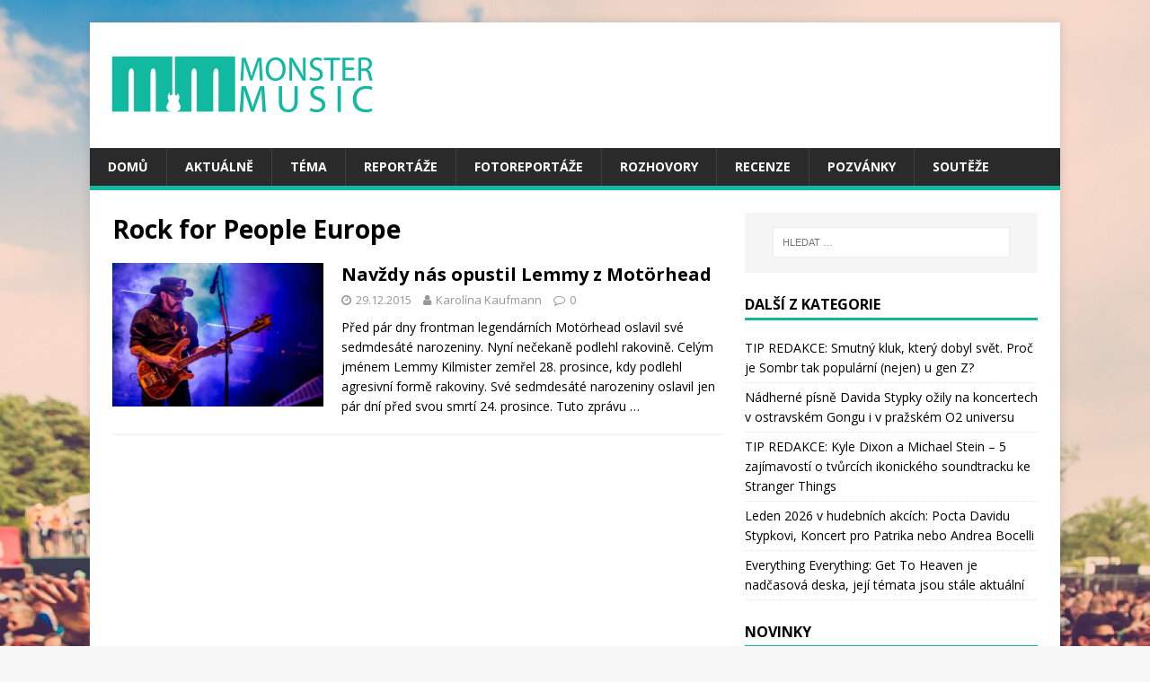

--- FILE ---
content_type: text/html; charset=UTF-8
request_url: https://www.monstermusic.cz/tag/rock-for-people-europe/
body_size: 9771
content:
<!DOCTYPE html>
<html class="no-js" lang="cs-CZ" prefix="og: http://ogp.me/ns# fb: http://ogp.me/ns/fb#">
<head>

<link rel="shortcut icon" href="https://www.monstermusic.cz/wp-content/themes/mh-magazine-lite/favicon.png" />

<div id="fb-root"></div>
<script>(function(d, s, id) {
  var js, fjs = d.getElementsByTagName(s)[0];
  if (d.getElementById(id)) return;
  js = d.createElement(s); js.id = id;
  js.src = "//connect.facebook.net/cs_CZ/sdk.js#xfbml=1&version=v2.9&appId=1586304984730270";
  fjs.parentNode.insertBefore(js, fjs);
}(document, 'script', 'facebook-jssdk'));</script>

<meta charset="UTF-8">
<meta name="viewport" content="width=device-width, initial-scale=1.0">
<link rel="profile" href="http://gmpg.org/xfn/11" />
<title>Rock for People Europe &#8211; MonsterMusic</title>
<link rel='dns-prefetch' href='//s0.wp.com' />
<link rel='dns-prefetch' href='//fonts.googleapis.com' />
<link rel='dns-prefetch' href='//s.w.org' />
<link rel="alternate" type="application/rss+xml" title="MonsterMusic &raquo; RSS zdroj" href="https://www.monstermusic.cz/feed/" />
<link rel="alternate" type="application/rss+xml" title="MonsterMusic &raquo; RSS pro štítek Rock for People Europe" href="https://www.monstermusic.cz/tag/rock-for-people-europe/feed/" />
		<!-- This site uses the Google Analytics by MonsterInsights plugin v7.18.0 - Using Analytics tracking - https://www.monsterinsights.com/ -->
							<script src="//www.googletagmanager.com/gtag/js?id=UA-123292015-1"  type="text/javascript" data-cfasync="false" async></script>
			<script type="text/javascript" data-cfasync="false">
				var mi_version = '7.18.0';
				var mi_track_user = true;
				var mi_no_track_reason = '';
				
								var disableStr = 'ga-disable-UA-123292015-1';

				/* Function to detect opted out users */
				function __gtagTrackerIsOptedOut() {
					return document.cookie.indexOf( disableStr + '=true' ) > - 1;
				}

				/* Disable tracking if the opt-out cookie exists. */
				if ( __gtagTrackerIsOptedOut() ) {
					window[disableStr] = true;
				}

				/* Opt-out function */
				function __gtagTrackerOptout() {
					document.cookie = disableStr + '=true; expires=Thu, 31 Dec 2099 23:59:59 UTC; path=/';
					window[disableStr] = true;
				}

				if ( 'undefined' === typeof gaOptout ) {
					function gaOptout() {
						__gtagTrackerOptout();
					}
				}
								window.dataLayer = window.dataLayer || [];
				if ( mi_track_user ) {
					function __gtagTracker() {dataLayer.push( arguments );}
					__gtagTracker( 'js', new Date() );
					__gtagTracker( 'set', {
						'developer_id.dZGIzZG' : true,
						                    });
					__gtagTracker( 'config', 'UA-123292015-1', {
						forceSSL:true,					} );
										window.gtag = __gtagTracker;										(
						function () {
							/* https://developers.google.com/analytics/devguides/collection/analyticsjs/ */
							/* ga and __gaTracker compatibility shim. */
							var noopfn = function () {
								return null;
							};
							var newtracker = function () {
								return new Tracker();
							};
							var Tracker = function () {
								return null;
							};
							var p = Tracker.prototype;
							p.get = noopfn;
							p.set = noopfn;
							p.send = function (){
								var args = Array.prototype.slice.call(arguments);
								args.unshift( 'send' );
								__gaTracker.apply(null, args);
							};
							var __gaTracker = function () {
								var len = arguments.length;
								if ( len === 0 ) {
									return;
								}
								var f = arguments[len - 1];
								if ( typeof f !== 'object' || f === null || typeof f.hitCallback !== 'function' ) {
									if ( 'send' === arguments[0] ) {
										var hitConverted, hitObject = false, action;
										if ( 'event' === arguments[1] ) {
											if ( 'undefined' !== typeof arguments[3] ) {
												hitObject = {
													'eventAction': arguments[3],
													'eventCategory': arguments[2],
													'eventLabel': arguments[4],
													'value': arguments[5] ? arguments[5] : 1,
												}
											}
										}
										if ( 'pageview' === arguments[1] ) {
											if ( 'undefined' !== typeof arguments[2] ) {
												hitObject = {
													'eventAction': 'page_view',
													'page_path' : arguments[2],
												}
											}
										}
										if ( typeof arguments[2] === 'object' ) {
											hitObject = arguments[2];
										}
										if ( typeof arguments[5] === 'object' ) {
											Object.assign( hitObject, arguments[5] );
										}
										if ( 'undefined' !== typeof arguments[1].hitType ) {
											hitObject = arguments[1];
											if ( 'pageview' === hitObject.hitType ) {
												hitObject.eventAction = 'page_view';
											}
										}
										if ( hitObject ) {
											action = 'timing' === arguments[1].hitType ? 'timing_complete' : hitObject.eventAction;
											hitConverted = mapArgs( hitObject );
											__gtagTracker( 'event', action, hitConverted );
										}
									}
									return;
								}

								function mapArgs( args ) {
									var arg, hit = {};
									var gaMap = {
										'eventCategory': 'event_category',
										'eventAction': 'event_action',
										'eventLabel': 'event_label',
										'eventValue': 'event_value',
										'nonInteraction': 'non_interaction',
										'timingCategory': 'event_category',
										'timingVar': 'name',
										'timingValue': 'value',
										'timingLabel': 'event_label',
										'page' : 'page_path',
										'location' : 'page_location',
										'title' : 'page_title',
									};
									for ( arg in args ) {
										if ( args.hasOwnProperty(arg) && gaMap.hasOwnProperty(arg) ) {
											hit[gaMap[arg]] = args[arg];
										} else {
											hit[arg] = args[arg];
										}
									}
									return hit;
								}

								try {
									f.hitCallback();
								} catch ( ex ) {
								}
							};
							__gaTracker.create = newtracker;
							__gaTracker.getByName = newtracker;
							__gaTracker.getAll = function () {
								return [];
							};
							__gaTracker.remove = noopfn;
							__gaTracker.loaded = true;
							window['__gaTracker'] = __gaTracker;
						}
					)();
									} else {
										console.log( "" );
					( function () {
							function __gtagTracker() {
								return null;
							}
							window['__gtagTracker'] = __gtagTracker;
							window['gtag'] = __gtagTracker;
					} )();
									}
			</script>
				<!-- / Google Analytics by MonsterInsights -->
				<script type="text/javascript">
			window._wpemojiSettings = {"baseUrl":"https:\/\/s.w.org\/images\/core\/emoji\/2.2.1\/72x72\/","ext":".png","svgUrl":"https:\/\/s.w.org\/images\/core\/emoji\/2.2.1\/svg\/","svgExt":".svg","source":{"concatemoji":"https:\/\/www.monstermusic.cz\/wp-includes\/js\/wp-emoji-release.min.js?ver=4.7.29"}};
			!function(t,a,e){var r,n,i,o=a.createElement("canvas"),l=o.getContext&&o.getContext("2d");function c(t){var e=a.createElement("script");e.src=t,e.defer=e.type="text/javascript",a.getElementsByTagName("head")[0].appendChild(e)}for(i=Array("flag","emoji4"),e.supports={everything:!0,everythingExceptFlag:!0},n=0;n<i.length;n++)e.supports[i[n]]=function(t){var e,a=String.fromCharCode;if(!l||!l.fillText)return!1;switch(l.clearRect(0,0,o.width,o.height),l.textBaseline="top",l.font="600 32px Arial",t){case"flag":return(l.fillText(a(55356,56826,55356,56819),0,0),o.toDataURL().length<3e3)?!1:(l.clearRect(0,0,o.width,o.height),l.fillText(a(55356,57331,65039,8205,55356,57096),0,0),e=o.toDataURL(),l.clearRect(0,0,o.width,o.height),l.fillText(a(55356,57331,55356,57096),0,0),e!==o.toDataURL());case"emoji4":return l.fillText(a(55357,56425,55356,57341,8205,55357,56507),0,0),e=o.toDataURL(),l.clearRect(0,0,o.width,o.height),l.fillText(a(55357,56425,55356,57341,55357,56507),0,0),e!==o.toDataURL()}return!1}(i[n]),e.supports.everything=e.supports.everything&&e.supports[i[n]],"flag"!==i[n]&&(e.supports.everythingExceptFlag=e.supports.everythingExceptFlag&&e.supports[i[n]]);e.supports.everythingExceptFlag=e.supports.everythingExceptFlag&&!e.supports.flag,e.DOMReady=!1,e.readyCallback=function(){e.DOMReady=!0},e.supports.everything||(r=function(){e.readyCallback()},a.addEventListener?(a.addEventListener("DOMContentLoaded",r,!1),t.addEventListener("load",r,!1)):(t.attachEvent("onload",r),a.attachEvent("onreadystatechange",function(){"complete"===a.readyState&&e.readyCallback()})),(r=e.source||{}).concatemoji?c(r.concatemoji):r.wpemoji&&r.twemoji&&(c(r.twemoji),c(r.wpemoji)))}(window,document,window._wpemojiSettings);
		</script>
		<style type="text/css">
img.wp-smiley,
img.emoji {
	display: inline !important;
	border: none !important;
	box-shadow: none !important;
	height: 1em !important;
	width: 1em !important;
	margin: 0 .07em !important;
	vertical-align: -0.1em !important;
	background: none !important;
	padding: 0 !important;
}
</style>
<link rel='stylesheet' id='wpBannerizeStyleDefault.css-css'  href='https://www.monstermusic.cz/wp-content/plugins/wp-bannerize/css/wpBannerizeStyleDefault.css?ver=4.7.29' type='text/css' media='all' />
<link rel='stylesheet' id='nextgen_gallery_related_images-css'  href='https://www.monstermusic.cz/wp-content/plugins/nextgen-gallery/products/photocrati_nextgen/modules/nextgen_gallery_display/static/nextgen_gallery_related_images.css?ver=4.7.29' type='text/css' media='all' />
<link rel='stylesheet' id='advpsStyleSheet-css'  href='https://www.monstermusic.cz/wp-content/plugins/advanced-post-slider/advps-style.css?ver=4.7.29' type='text/css' media='all' />
<link rel='stylesheet' id='mh-google-fonts-css'  href='https://fonts.googleapis.com/css?family=Open+Sans:400,400italic,700,600' type='text/css' media='all' />
<link rel='stylesheet' id='mh-magazine-lite-css'  href='https://www.monstermusic.cz/wp-content/themes/mh-magazine-lite/style.css?ver=2.6.2' type='text/css' media='all' />
<link rel='stylesheet' id='mh-font-awesome-css'  href='https://www.monstermusic.cz/wp-content/themes/mh-magazine-lite/includes/font-awesome.min.css' type='text/css' media='all' />
<link rel='stylesheet' id='jetpack_css-css'  href='https://www.monstermusic.cz/wp-content/plugins/jetpack/css/jetpack.css?ver=5.8.4' type='text/css' media='all' />
<link rel='stylesheet' id='galleryview-css'  href='https://www.monstermusic.cz/wp-content/plugins/nggimagerotation/view.css?ver=1.0' type='text/css' media='screen' />
<script type='text/javascript' src='https://www.monstermusic.cz/wp-includes/js/jquery/jquery.js?ver=1.12.4'></script>
<script type='text/javascript' src='https://www.monstermusic.cz/wp-includes/js/jquery/jquery-migrate.min.js?ver=1.4.1'></script>
<script type='text/javascript'>
/* <![CDATA[ */
var photocrati_ajax = {"url":"https:\/\/www.monstermusic.cz\/photocrati_ajax","wp_home_url":"https:\/\/www.monstermusic.cz","wp_site_url":"https:\/\/www.monstermusic.cz","wp_root_url":"https:\/\/www.monstermusic.cz","wp_plugins_url":"https:\/\/www.monstermusic.cz\/wp-content\/plugins","wp_content_url":"https:\/\/www.monstermusic.cz\/wp-content","wp_includes_url":"https:\/\/www.monstermusic.cz\/wp-includes\/"};
/* ]]> */
</script>
<script type='text/javascript' src='https://www.monstermusic.cz/wp-content/plugins/nextgen-gallery/products/photocrati_nextgen/modules/ajax/static/ajax.js?ver=4.7.29'></script>
<script type='text/javascript' src='https://www.monstermusic.cz/wp-content/plugins/nextgen-gallery/products/photocrati_nextgen/modules/ajax/static/persist.js?ver=4.7.29'></script>
<script type='text/javascript' src='https://www.monstermusic.cz/wp-content/plugins/nextgen-gallery/products/photocrati_nextgen/modules/ajax/static/store.js?ver=4.7.29'></script>
<script type='text/javascript' src='https://www.monstermusic.cz/wp-content/plugins/nextgen-gallery/products/photocrati_nextgen/modules/ajax/static/ngg_store.js?ver=4.7.29'></script>
<script type='text/javascript'>
/* <![CDATA[ */
var monsterinsights_frontend = {"js_events_tracking":"true","download_extensions":"doc,pdf,ppt,zip,xls,docx,pptx,xlsx","inbound_paths":"[]","home_url":"https:\/\/www.monstermusic.cz","hash_tracking":"false","ua":"UA-123292015-1"};
/* ]]> */
</script>
<script type='text/javascript' src='https://www.monstermusic.cz/wp-content/plugins/google-analytics-for-wordpress/assets/js/frontend-gtag.min.js?ver=7.18.0'></script>
<script type='text/javascript' src='https://www.monstermusic.cz/wp-content/plugins/advanced-post-slider/js/advps.frnt.script.js?ver=4.7.29'></script>
<script type='text/javascript' src='https://www.monstermusic.cz/wp-content/plugins/advanced-post-slider/bxslider/jquery.bxslider.min.js?ver=4.7.29'></script>
<script type='text/javascript' src='https://www.monstermusic.cz/wp-content/plugins/nextgen-gallery/products/photocrati_nextgen/modules/lightbox/static/lightbox_context.js?ver=4.7.29'></script>
<script type='text/javascript' src='https://www.monstermusic.cz/wp-content/themes/mh-magazine-lite/js/scripts.js?ver=2.6.2'></script>
<script type='text/javascript' src='https://www.monstermusic.cz/wp-content/plugins/nggimagerotation/view.js?ver=1.0'></script>
<link rel='https://api.w.org/' href='https://www.monstermusic.cz/wp-json/' />
<link rel="EditURI" type="application/rsd+xml" title="RSD" href="https://www.monstermusic.cz/xmlrpc.php?rsd" />
<link rel="wlwmanifest" type="application/wlwmanifest+xml" href="https://www.monstermusic.cz/wp-includes/wlwmanifest.xml" /> 
<meta name="generator" content="WordPress 4.7.29" />
<!-- <meta name="NextGEN" version="2.0.66.29" /> -->

<link rel='dns-prefetch' href='//v0.wordpress.com'/>
<!--[if lt IE 9]>
<script src="https://www.monstermusic.cz/wp-content/themes/mh-magazine-lite/js/css3-mediaqueries.js"></script>
<![endif]-->
<style type="text/css" id="custom-background-css">
body.custom-background { background-image: url("https://www.monstermusic.cz/wp-content/uploads/2017/05/fest-girl.jpg"); background-position: center top; background-size: auto; background-repeat: no-repeat; background-attachment: fixed; }
</style>
<link rel="icon" href="https://www.monstermusic.cz/wp-content/uploads/2017/05/favicon.png" sizes="32x32" />
<link rel="icon" href="https://www.monstermusic.cz/wp-content/uploads/2017/05/favicon.png" sizes="192x192" />
<link rel="apple-touch-icon-precomposed" href="https://www.monstermusic.cz/wp-content/uploads/2017/05/favicon.png" />
<meta name="msapplication-TileImage" content="https://www.monstermusic.cz/wp-content/uploads/2017/05/favicon.png" />
		<style type="text/css" id="wp-custom-css">
			/*
Zde můžete přidat své vlastní CSS.

Pro více informací klikněte výše
na ikonu nápovědy.
*/

.jp-carousel-titleanddesc-title{visibility:hidden;}		</style>
	
<!-- START - Open Graph for Facebook, Google+ and Twitter Card Tags 2.2.4.2 -->
 <!-- Facebook Open Graph -->
  <meta property="og:locale" content="cs_CZ"/>
  <meta property="og:site_name" content="MonsterMusic"/>
  <meta property="og:title" content="Rock for People Europe"/>
  <meta property="og:url" content="https://www.monstermusic.cz/tag/rock-for-people-europe/"/>
  <meta property="og:type" content="article"/>
  <meta property="og:description" content="O všem? Ovšem!"/>
  <meta property="og:image" content="http://www.monstermusic.cz/wp-content/uploads/2018/10/IMG_6077.jpg"/>
 <!-- Google+ / Schema.org -->
  <meta itemprop="name" content="Rock for People Europe"/>
  <meta itemprop="headline" content="Rock for People Europe"/>
  <meta itemprop="description" content="O všem? Ovšem!"/>
  <meta itemprop="image" content="http://www.monstermusic.cz/wp-content/uploads/2018/10/IMG_6077.jpg"/>
  <!--<meta itemprop="publisher" content="MonsterMusic"/>--> <!-- To solve: The attribute publisher.itemtype has an invalid value -->
 <!-- Twitter Cards -->
  <meta name="twitter:title" content="Rock for People Europe"/>
  <meta name="twitter:url" content="https://www.monstermusic.cz/tag/rock-for-people-europe/"/>
  <meta name="twitter:description" content="O všem? Ovšem!"/>
  <meta name="twitter:image" content="http://www.monstermusic.cz/wp-content/uploads/2018/10/IMG_6077.jpg"/>
  <meta name="twitter:card" content="summary_large_image"/>
 <!-- SEO -->
 <!-- Misc. tags -->
 <!-- is_tag -->
<!-- END - Open Graph for Facebook, Google+ and Twitter Card Tags 2.2.4.2 -->
	
</head>
<body id="mh-mobile" class="archive tag tag-rock-for-people-europe tag-3812 custom-background wp-custom-logo mh-right-sb" itemscope="itemscope" itemtype="http://schema.org/WebPage">
<div class="mh-container mh-container-outer">
<div class="mh-header-mobile-nav clearfix"></div>
<header class="mh-header" itemscope="itemscope" itemtype="http://schema.org/WPHeader">
	<div class="mh-container mh-container-inner mh-row clearfix">
		<div class="mh-custom-header clearfix">
<div class="mh-site-identity">
<div class="mh-site-logo" role="banner" itemscope="itemscope" itemtype="http://schema.org/Brand">
<a href="https://www.monstermusic.cz/" class="custom-logo-link" rel="home" itemprop="url"><img width="300" height="100" src="https://www.monstermusic.cz/wp-content/uploads/2017/05/logo.png" class="custom-logo" alt="" itemprop="logo" data-attachment-id="43839" data-permalink="https://www.monstermusic.cz/logo-3/" data-orig-file="https://www.monstermusic.cz/wp-content/uploads/2017/05/logo.png" data-orig-size="300,100" data-comments-opened="0" data-image-meta="{&quot;aperture&quot;:&quot;0&quot;,&quot;credit&quot;:&quot;&quot;,&quot;camera&quot;:&quot;&quot;,&quot;caption&quot;:&quot;&quot;,&quot;created_timestamp&quot;:&quot;0&quot;,&quot;copyright&quot;:&quot;&quot;,&quot;focal_length&quot;:&quot;0&quot;,&quot;iso&quot;:&quot;0&quot;,&quot;shutter_speed&quot;:&quot;0&quot;,&quot;title&quot;:&quot;&quot;,&quot;orientation&quot;:&quot;0&quot;}" data-image-title="logo" data-image-description="" data-medium-file="https://www.monstermusic.cz/wp-content/uploads/2017/05/logo-300x100.png" data-large-file="https://www.monstermusic.cz/wp-content/uploads/2017/05/logo.png" /></a></div>
</div>
</div>
	</div>
	<div class="mh-main-nav-wrap">
		<nav class="mh-navigation mh-main-nav mh-container mh-container-inner clearfix" itemscope="itemscope" itemtype="http://schema.org/SiteNavigationElement">
			<div class="menu-hlavni-menu-container"><ul id="menu-hlavni-menu" class="menu"><li id="menu-item-148" class="menu-item menu-item-type-post_type menu-item-object-page menu-item-home menu-item-148"><a href="https://www.monstermusic.cz/">Domů</a></li>
<li id="menu-item-6" class="menu-item menu-item-type-taxonomy menu-item-object-category menu-item-6"><a href="https://www.monstermusic.cz/c/aktualne/">Aktuálně</a></li>
<li id="menu-item-10094" class="menu-item menu-item-type-taxonomy menu-item-object-category menu-item-10094"><a href="https://www.monstermusic.cz/c/tema/">Téma</a></li>
<li id="menu-item-147" class="menu-item menu-item-type-taxonomy menu-item-object-category menu-item-147"><a href="https://www.monstermusic.cz/c/reportaze/">Reportáže</a></li>
<li id="menu-item-10091" class="menu-item menu-item-type-taxonomy menu-item-object-category menu-item-10091"><a href="https://www.monstermusic.cz/c/foto/">Fotoreportáže</a></li>
<li id="menu-item-11" class="menu-item menu-item-type-taxonomy menu-item-object-category menu-item-11"><a href="https://www.monstermusic.cz/c/rozhovory/">Rozhovory</a></li>
<li id="menu-item-10" class="menu-item menu-item-type-taxonomy menu-item-object-category menu-item-10"><a href="https://www.monstermusic.cz/c/recenze/">Recenze</a></li>
<li id="menu-item-9" class="menu-item menu-item-type-taxonomy menu-item-object-category menu-item-9"><a href="https://www.monstermusic.cz/c/pozvanky/">Pozvánky</a></li>
<li id="menu-item-12" class="menu-item menu-item-type-taxonomy menu-item-object-category menu-item-12"><a href="https://www.monstermusic.cz/c/souteze/">Soutěže</a></li>
</ul></div>		</nav>
	</div>
</header><div class="mh-wrapper clearfix">
	<div id="main-content" class="mh-loop mh-content" role="main">			<header class="page-header"><h1 class="page-title">Rock for People Europe</h1>			</header><article class="mh-loop-item clearfix post-30728 post type-post status-publish format-standard has-post-thumbnail hentry category-aktualne tag-lemmy-kilmister tag-motorhead tag-rock-for-people-europe">
	<figure class="mh-loop-thumb">
		<a href="https://www.monstermusic.cz/aktualne/navzdy-nas-opustil-lemmy-z-motorhead/"><img width="326" height="222" src="https://www.monstermusic.cz/wp-content/uploads/2013/10/292064_536844209691163_1098306369_n.jpg" class="attachment-mh-magazine-lite-medium size-mh-magazine-lite-medium wp-post-image" alt="" srcset="https://www.monstermusic.cz/wp-content/uploads/2013/10/292064_536844209691163_1098306369_n.jpg 960w, https://www.monstermusic.cz/wp-content/uploads/2013/10/292064_536844209691163_1098306369_n-300x204.jpg 300w" sizes="(max-width: 326px) 100vw, 326px" data-attachment-id="2415" data-permalink="https://www.monstermusic.cz/aktualne/pilni-motorhead-prinasi-nove-album/attachment/292064_536844209691163_1098306369_n/" data-orig-file="https://www.monstermusic.cz/wp-content/uploads/2013/10/292064_536844209691163_1098306369_n.jpg" data-orig-size="960,655" data-comments-opened="0" data-image-meta="{&quot;aperture&quot;:&quot;0&quot;,&quot;credit&quot;:&quot;&quot;,&quot;camera&quot;:&quot;&quot;,&quot;caption&quot;:&quot;&quot;,&quot;created_timestamp&quot;:&quot;0&quot;,&quot;copyright&quot;:&quot;&quot;,&quot;focal_length&quot;:&quot;0&quot;,&quot;iso&quot;:&quot;0&quot;,&quot;shutter_speed&quot;:&quot;0&quot;,&quot;title&quot;:&quot;&quot;}" data-image-title="Lemmy z Motörhead" data-image-description="&lt;p&gt;Zdroj: facebook.com/officiallemmy&lt;/p&gt;
" data-medium-file="https://www.monstermusic.cz/wp-content/uploads/2013/10/292064_536844209691163_1098306369_n-300x204.jpg" data-large-file="https://www.monstermusic.cz/wp-content/uploads/2013/10/292064_536844209691163_1098306369_n.jpg" />		</a>
	</figure>
	<div class="mh-loop-content clearfix">
		<header class="mh-loop-header">
			<h3 class="entry-title mh-loop-title">
				<a href="https://www.monstermusic.cz/aktualne/navzdy-nas-opustil-lemmy-z-motorhead/" rel="bookmark">
					Navždy nás opustil Lemmy z Motörhead				</a>
			</h3>
			<div class="mh-meta mh-loop-meta">
				<span class="mh-meta-date updated"><i class="fa fa-clock-o"></i>29.12.2015</span>
<span class="mh-meta-author author vcard"><i class="fa fa-user"></i><a class="fn" href="https://www.monstermusic.cz/author/karolina-volsicka/">Karolína Kaufmann</a></span>
<span class="mh-meta-comments"><i class="fa fa-comment-o"></i><a class="mh-comment-count-link" href="https://www.monstermusic.cz/aktualne/navzdy-nas-opustil-lemmy-z-motorhead/#mh-comments">0</a></span>
			</div>
		</header>
		<div class="mh-loop-excerpt">
			<div class="mh-excerpt"><p>Před pár dny frontman legendárních Motörhead oslavil své sedmdesáté narozeniny. Nyní nečekaně podlehl rakovině. Celým jménem Lemmy Kilmister zemřel 28. prosince, kdy podlehl agresivní formě rakoviny. Své sedmdesáté narozeniny oslavil jen pár dní před svou smrtí 24. prosince. Tuto zprávu <a class="mh-excerpt-more" href="https://www.monstermusic.cz/aktualne/navzdy-nas-opustil-lemmy-z-motorhead/" title="Navždy nás opustil Lemmy z Motörhead">&#8230;</a></p>
</div>		</div>
	</div>
</article>	</div>
	<aside class="mh-widget-col-1 mh-sidebar" itemscope="itemscope" itemtype="http://schema.org/WPSideBar"><div id="search-5" class="mh-widget widget_search"><form role="search" method="get" class="search-form" action="https://www.monstermusic.cz/">
				<label>
					<span class="screen-reader-text">Vyhledávání</span>
					<input type="search" class="search-field" placeholder="Hledat &hellip;" value="" name="s" />
				</label>
				<input type="submit" class="search-submit" value="Hledat" />
			</form></div>		<div id="recent-posts-6" class="mh-widget widget_recent_entries">		<h4 class="mh-widget-title"><span class="mh-widget-title-inner">Další z kategorie</span></h4>		<ul>
					<li>
				<a href="https://www.monstermusic.cz/tema/tip-redakce-smutny-kluk-ktery-dobyl-svet-proc-je-sombr-tak-popularni-nejen-u-gen-z/">TIP REDAKCE: Smutný kluk, který dobyl svět. Proč je Sombr tak populární (nejen) u gen Z?</a>
						</li>
					<li>
				<a href="https://www.monstermusic.cz/reportaze/nadherne-pisne-davida-stypky-ozily-na-koncertech-v-ostravskem-gongu-i-v-prazskem-o2-universu/">Nádherné písně Davida Stypky ožily na koncertech v ostravském Gongu i v pražském O2 universu</a>
						</li>
					<li>
				<a href="https://www.monstermusic.cz/tema/tip-redakce-kyle-dixon-a-michael-stein-5-zajimavosti-o-tvurcich-ikonickeho-soundtracku-ke-stranger-things/">TIP REDAKCE: Kyle Dixon a Michael Stein &#8211; 5 zajímavostí o tvůrcích ikonického soundtracku ke Stranger Things</a>
						</li>
					<li>
				<a href="https://www.monstermusic.cz/tema/leden-2026-v-hudebnich-akcich-pocta-davidu-stypkovi-koncert-pro-patrika-nebo-andrea-bocelli/">Leden 2026 v hudebních akcích: Pocta Davidu Stypkovi, Koncert pro Patrika nebo Andrea Bocelli</a>
						</li>
					<li>
				<a href="https://www.monstermusic.cz/rozhovory/everything-everything-get-to-heaven-je-nadcasova-deska-jeji-temata-jsou-stale-aktualni/">Everything Everything: Get To Heaven je nadčasová deska, její témata jsou stále aktuální</a>
						</li>
				</ul>
		</div>		<div id="mh_custom_posts-1" class="mh-widget mh_custom_posts"><h4 class="mh-widget-title"><span class="mh-widget-title-inner">Novinky</span></h4>			<ul class="mh-custom-posts-widget clearfix">					<li class="post-114272 mh-custom-posts-item mh-custom-posts-small clearfix">
						<figure class="mh-custom-posts-thumb">
							<a href="https://www.monstermusic.cz/tema/tip-redakce-smutny-kluk-ktery-dobyl-svet-proc-je-sombr-tak-popularni-nejen-u-gen-z/" title="TIP REDAKCE: Smutný kluk, který dobyl svět. Proč je Sombr tak populární (nejen) u gen Z?"><img width="80" height="60" src="https://www.monstermusic.cz/wp-content/uploads/2026/01/6e86b6aa-846a-437e-a8d5-cb9fe2d6878c-80x60.jpeg" class="attachment-mh-magazine-lite-small size-mh-magazine-lite-small wp-post-image" alt="" srcset="https://www.monstermusic.cz/wp-content/uploads/2026/01/6e86b6aa-846a-437e-a8d5-cb9fe2d6878c-80x60.jpeg 80w, https://www.monstermusic.cz/wp-content/uploads/2026/01/6e86b6aa-846a-437e-a8d5-cb9fe2d6878c-678x509.jpeg 678w, https://www.monstermusic.cz/wp-content/uploads/2026/01/6e86b6aa-846a-437e-a8d5-cb9fe2d6878c-326x245.jpeg 326w" sizes="(max-width: 80px) 100vw, 80px" data-attachment-id="114273" data-permalink="https://www.monstermusic.cz/tema/tip-redakce-smutny-kluk-ktery-dobyl-svet-proc-je-sombr-tak-popularni-nejen-u-gen-z/attachment/6e86b6aa-846a-437e-a8d5-cb9fe2d6878c/" data-orig-file="https://www.monstermusic.cz/wp-content/uploads/2026/01/6e86b6aa-846a-437e-a8d5-cb9fe2d6878c.jpeg" data-orig-size="1392,884" data-comments-opened="0" data-image-meta="{&quot;aperture&quot;:&quot;0&quot;,&quot;credit&quot;:&quot;&quot;,&quot;camera&quot;:&quot;&quot;,&quot;caption&quot;:&quot;&quot;,&quot;created_timestamp&quot;:&quot;0&quot;,&quot;copyright&quot;:&quot;&quot;,&quot;focal_length&quot;:&quot;0&quot;,&quot;iso&quot;:&quot;0&quot;,&quot;shutter_speed&quot;:&quot;0&quot;,&quot;title&quot;:&quot;&quot;,&quot;orientation&quot;:&quot;0&quot;}" data-image-title="Sombr" data-image-description="&lt;p&gt;Zdroj: oficiální promo foto&lt;/p&gt;
" data-medium-file="https://www.monstermusic.cz/wp-content/uploads/2026/01/6e86b6aa-846a-437e-a8d5-cb9fe2d6878c-300x191.jpeg" data-large-file="https://www.monstermusic.cz/wp-content/uploads/2026/01/6e86b6aa-846a-437e-a8d5-cb9fe2d6878c-1024x650.jpeg" />							</a>
						</figure>
						<div class="mh-custom-posts-header">
							<p class="mh-custom-posts-small-title">
								<a href="https://www.monstermusic.cz/tema/tip-redakce-smutny-kluk-ktery-dobyl-svet-proc-je-sombr-tak-popularni-nejen-u-gen-z/" title="TIP REDAKCE: Smutný kluk, který dobyl svět. Proč je Sombr tak populární (nejen) u gen Z?">
									TIP REDAKCE: Smutný kluk, který dobyl svět. Proč je S...								</a>
							</p>
							<div class="mh-meta mh-custom-posts-meta">
								<span class="mh-meta-date updated"><i class="fa fa-clock-o"></i>16.1.2026</span>
<span class="mh-meta-comments"><i class="fa fa-comment-o"></i><a class="mh-comment-count-link" href="https://www.monstermusic.cz/tema/tip-redakce-smutny-kluk-ktery-dobyl-svet-proc-je-sombr-tak-popularni-nejen-u-gen-z/#mh-comments">0</a></span>
							</div>
						</div>
					</li>					<li class="post-114254 mh-custom-posts-item mh-custom-posts-small clearfix">
						<figure class="mh-custom-posts-thumb">
							<a href="https://www.monstermusic.cz/reportaze/nadherne-pisne-davida-stypky-ozily-na-koncertech-v-ostravskem-gongu-i-v-prazskem-o2-universu/" title="Nádherné písně Davida Stypky ožily na koncertech v ostravském Gongu i v pražském O2 universu"><img width="80" height="60" src="https://www.monstermusic.cz/wp-content/uploads/2026/01/DSC08216-1-80x60.jpeg" class="attachment-mh-magazine-lite-small size-mh-magazine-lite-small wp-post-image" alt="" srcset="https://www.monstermusic.cz/wp-content/uploads/2026/01/DSC08216-1-80x60.jpeg 80w, https://www.monstermusic.cz/wp-content/uploads/2026/01/DSC08216-1-678x509.jpeg 678w, https://www.monstermusic.cz/wp-content/uploads/2026/01/DSC08216-1-326x245.jpeg 326w" sizes="(max-width: 80px) 100vw, 80px" data-attachment-id="114265" data-permalink="https://www.monstermusic.cz/reportaze/nadherne-pisne-davida-stypky-ozily-na-koncertech-v-ostravskem-gongu-i-v-prazskem-o2-universu/attachment/dsc08216-2/" data-orig-file="https://www.monstermusic.cz/wp-content/uploads/2026/01/DSC08216-1.jpeg" data-orig-size="3872,2581" data-comments-opened="0" data-image-meta="{&quot;aperture&quot;:&quot;3.2&quot;,&quot;credit&quot;:&quot;&quot;,&quot;camera&quot;:&quot;ILCE-7M4&quot;,&quot;caption&quot;:&quot;&quot;,&quot;created_timestamp&quot;:&quot;1768156309&quot;,&quot;copyright&quot;:&quot;&quot;,&quot;focal_length&quot;:&quot;123&quot;,&quot;iso&quot;:&quot;1250&quot;,&quot;shutter_speed&quot;:&quot;0.004&quot;,&quot;title&quot;:&quot;&quot;,&quot;orientation&quot;:&quot;0&quot;}" data-image-title="Pocta Davidu Stypkovi" data-image-description="&lt;p&gt;Foto: Jan Nožička, Bestsport&lt;/p&gt;
" data-medium-file="https://www.monstermusic.cz/wp-content/uploads/2026/01/DSC08216-1-300x200.jpeg" data-large-file="https://www.monstermusic.cz/wp-content/uploads/2026/01/DSC08216-1-1024x683.jpeg" />							</a>
						</figure>
						<div class="mh-custom-posts-header">
							<p class="mh-custom-posts-small-title">
								<a href="https://www.monstermusic.cz/reportaze/nadherne-pisne-davida-stypky-ozily-na-koncertech-v-ostravskem-gongu-i-v-prazskem-o2-universu/" title="Nádherné písně Davida Stypky ožily na koncertech v ostravském Gongu i v pražském O2 universu">
									Nádherné písně Davida Stypky ožily na koncertech v os...								</a>
							</p>
							<div class="mh-meta mh-custom-posts-meta">
								<span class="mh-meta-date updated"><i class="fa fa-clock-o"></i>13.1.2026</span>
<span class="mh-meta-comments"><i class="fa fa-comment-o"></i><a class="mh-comment-count-link" href="https://www.monstermusic.cz/reportaze/nadherne-pisne-davida-stypky-ozily-na-koncertech-v-ostravskem-gongu-i-v-prazskem-o2-universu/#mh-comments">0</a></span>
							</div>
						</div>
					</li>					<li class="post-114232 mh-custom-posts-item mh-custom-posts-small clearfix">
						<figure class="mh-custom-posts-thumb">
							<a href="https://www.monstermusic.cz/tema/tip-redakce-kyle-dixon-a-michael-stein-5-zajimavosti-o-tvurcich-ikonickeho-soundtracku-ke-stranger-things/" title="TIP REDAKCE: Kyle Dixon a Michael Stein &#8211; 5 zajímavostí o tvůrcích ikonického soundtracku ke Stranger Things"><img width="80" height="60" src="https://www.monstermusic.cz/wp-content/uploads/2026/01/mkeg0tj91vag1-80x60.jpeg" class="attachment-mh-magazine-lite-small size-mh-magazine-lite-small wp-post-image" alt="" srcset="https://www.monstermusic.cz/wp-content/uploads/2026/01/mkeg0tj91vag1-80x60.jpeg 80w, https://www.monstermusic.cz/wp-content/uploads/2026/01/mkeg0tj91vag1-300x225.jpeg 300w, https://www.monstermusic.cz/wp-content/uploads/2026/01/mkeg0tj91vag1-768x576.jpeg 768w, https://www.monstermusic.cz/wp-content/uploads/2026/01/mkeg0tj91vag1-1024x768.jpeg 1024w, https://www.monstermusic.cz/wp-content/uploads/2026/01/mkeg0tj91vag1-678x509.jpeg 678w, https://www.monstermusic.cz/wp-content/uploads/2026/01/mkeg0tj91vag1-326x245.jpeg 326w, https://www.monstermusic.cz/wp-content/uploads/2026/01/mkeg0tj91vag1.jpeg 1200w" sizes="(max-width: 80px) 100vw, 80px" data-attachment-id="114237" data-permalink="https://www.monstermusic.cz/tema/tip-redakce-kyle-dixon-a-michael-stein-5-zajimavosti-o-tvurcich-ikonickeho-soundtracku-ke-stranger-things/attachment/mkeg0tj91vag1/" data-orig-file="https://www.monstermusic.cz/wp-content/uploads/2026/01/mkeg0tj91vag1.jpeg" data-orig-size="1200,900" data-comments-opened="0" data-image-meta="{&quot;aperture&quot;:&quot;0&quot;,&quot;credit&quot;:&quot;&quot;,&quot;camera&quot;:&quot;&quot;,&quot;caption&quot;:&quot;&quot;,&quot;created_timestamp&quot;:&quot;0&quot;,&quot;copyright&quot;:&quot;&quot;,&quot;focal_length&quot;:&quot;0&quot;,&quot;iso&quot;:&quot;0&quot;,&quot;shutter_speed&quot;:&quot;0&quot;,&quot;title&quot;:&quot;&quot;,&quot;orientation&quot;:&quot;0&quot;}" data-image-title="Kyle Dixon a Michael Stein" data-image-description="&lt;p&gt;Zdroj: reddit.com&lt;/p&gt;
" data-medium-file="https://www.monstermusic.cz/wp-content/uploads/2026/01/mkeg0tj91vag1-300x225.jpeg" data-large-file="https://www.monstermusic.cz/wp-content/uploads/2026/01/mkeg0tj91vag1-1024x768.jpeg" />							</a>
						</figure>
						<div class="mh-custom-posts-header">
							<p class="mh-custom-posts-small-title">
								<a href="https://www.monstermusic.cz/tema/tip-redakce-kyle-dixon-a-michael-stein-5-zajimavosti-o-tvurcich-ikonickeho-soundtracku-ke-stranger-things/" title="TIP REDAKCE: Kyle Dixon a Michael Stein &#8211; 5 zajímavostí o tvůrcích ikonického soundtracku ke Stranger Things">
									TIP REDAKCE: Kyle Dixon a Michael Stein &#8211; 5 zaj...								</a>
							</p>
							<div class="mh-meta mh-custom-posts-meta">
								<span class="mh-meta-date updated"><i class="fa fa-clock-o"></i>9.1.2026</span>
<span class="mh-meta-comments"><i class="fa fa-comment-o"></i><a class="mh-comment-count-link" href="https://www.monstermusic.cz/tema/tip-redakce-kyle-dixon-a-michael-stein-5-zajimavosti-o-tvurcich-ikonickeho-soundtracku-ke-stranger-things/#mh-comments">0</a></span>
							</div>
						</div>
					</li>					<li class="post-114228 mh-custom-posts-item mh-custom-posts-small clearfix">
						<figure class="mh-custom-posts-thumb">
							<a href="https://www.monstermusic.cz/tema/leden-2026-v-hudebnich-akcich-pocta-davidu-stypkovi-koncert-pro-patrika-nebo-andrea-bocelli/" title="Leden 2026 v hudebních akcích: Pocta Davidu Stypkovi, Koncert pro Patrika nebo Andrea Bocelli"><img width="80" height="60" src="https://www.monstermusic.cz/wp-content/uploads/2017/12/KlemmMich-80x60.jpg" class="attachment-mh-magazine-lite-small size-mh-magazine-lite-small wp-post-image" alt="" srcset="https://www.monstermusic.cz/wp-content/uploads/2017/12/KlemmMich-80x60.jpg 80w, https://www.monstermusic.cz/wp-content/uploads/2017/12/KlemmMich-678x509.jpg 678w, https://www.monstermusic.cz/wp-content/uploads/2017/12/KlemmMich-326x245.jpg 326w" sizes="(max-width: 80px) 100vw, 80px" data-attachment-id="55968" data-permalink="https://www.monstermusic.cz/souteze/vyhraj-2-x-2-vstupy-na-koncert-davida-stypky-do-stounu/attachment/klemmmich/" data-orig-file="https://www.monstermusic.cz/wp-content/uploads/2017/12/KlemmMich.jpg" data-orig-size="2000,1333" data-comments-opened="0" data-image-meta="{&quot;aperture&quot;:&quot;1.8&quot;,&quot;credit&quot;:&quot;&quot;,&quot;camera&quot;:&quot;Canon EOS 760D&quot;,&quot;caption&quot;:&quot;&quot;,&quot;created_timestamp&quot;:&quot;1489177740&quot;,&quot;copyright&quot;:&quot;&quot;,&quot;focal_length&quot;:&quot;25&quot;,&quot;iso&quot;:&quot;1600&quot;,&quot;shutter_speed&quot;:&quot;0.01&quot;,&quot;title&quot;:&quot;&quot;,&quot;orientation&quot;:&quot;0&quot;}" data-image-title="David Stypka" data-image-description="&lt;p&gt;Foto: Michael Klemm, MonsterMusic&lt;/p&gt;
" data-medium-file="https://www.monstermusic.cz/wp-content/uploads/2017/12/KlemmMich-300x200.jpg" data-large-file="https://www.monstermusic.cz/wp-content/uploads/2017/12/KlemmMich-1024x682.jpg" />							</a>
						</figure>
						<div class="mh-custom-posts-header">
							<p class="mh-custom-posts-small-title">
								<a href="https://www.monstermusic.cz/tema/leden-2026-v-hudebnich-akcich-pocta-davidu-stypkovi-koncert-pro-patrika-nebo-andrea-bocelli/" title="Leden 2026 v hudebních akcích: Pocta Davidu Stypkovi, Koncert pro Patrika nebo Andrea Bocelli">
									Leden 2026 v hudebních akcích: Pocta Davidu Stypkovi,...								</a>
							</p>
							<div class="mh-meta mh-custom-posts-meta">
								<span class="mh-meta-date updated"><i class="fa fa-clock-o"></i>31.12.2025</span>
<span class="mh-meta-comments"><i class="fa fa-comment-o"></i><a class="mh-comment-count-link" href="https://www.monstermusic.cz/tema/leden-2026-v-hudebnich-akcich-pocta-davidu-stypkovi-koncert-pro-patrika-nebo-andrea-bocelli/#mh-comments">0</a></span>
							</div>
						</div>
					</li>					<li class="post-113196 mh-custom-posts-item mh-custom-posts-small clearfix">
						<figure class="mh-custom-posts-thumb">
							<a href="https://www.monstermusic.cz/rozhovory/everything-everything-get-to-heaven-je-nadcasova-deska-jeji-temata-jsou-stale-aktualni/" title="Everything Everything: Get To Heaven je nadčasová deska, její témata jsou stále aktuální"><img width="80" height="60" src="https://www.monstermusic.cz/wp-content/uploads/2025/12/IMG_0773-2-80x60.jpg" class="attachment-mh-magazine-lite-small size-mh-magazine-lite-small wp-post-image" alt="" srcset="https://www.monstermusic.cz/wp-content/uploads/2025/12/IMG_0773-2-80x60.jpg 80w, https://www.monstermusic.cz/wp-content/uploads/2025/12/IMG_0773-2-678x509.jpg 678w, https://www.monstermusic.cz/wp-content/uploads/2025/12/IMG_0773-2-326x245.jpg 326w" sizes="(max-width: 80px) 100vw, 80px" data-attachment-id="114218" data-permalink="https://www.monstermusic.cz/rozhovory/everything-everything-get-to-heaven-je-nadcasova-deska-jeji-temata-jsou-stale-aktualni/attachment/img_0773-2-3/" data-orig-file="https://www.monstermusic.cz/wp-content/uploads/2025/12/IMG_0773-2.jpg" data-orig-size="1500,1000" data-comments-opened="0" data-image-meta="{&quot;aperture&quot;:&quot;4&quot;,&quot;credit&quot;:&quot;&quot;,&quot;camera&quot;:&quot;Canon EOS R7&quot;,&quot;caption&quot;:&quot;&quot;,&quot;created_timestamp&quot;:&quot;1762632593&quot;,&quot;copyright&quot;:&quot;&quot;,&quot;focal_length&quot;:&quot;17&quot;,&quot;iso&quot;:&quot;12800&quot;,&quot;shutter_speed&quot;:&quot;0.004&quot;,&quot;title&quot;:&quot;&quot;,&quot;orientation&quot;:&quot;0&quot;}" data-image-title="Everything Everything" data-image-description="&lt;p&gt;Foto: Kateřina Postránecká, MonsterMusic&lt;/p&gt;
" data-medium-file="https://www.monstermusic.cz/wp-content/uploads/2025/12/IMG_0773-2-300x200.jpg" data-large-file="https://www.monstermusic.cz/wp-content/uploads/2025/12/IMG_0773-2-1024x683.jpg" />							</a>
						</figure>
						<div class="mh-custom-posts-header">
							<p class="mh-custom-posts-small-title">
								<a href="https://www.monstermusic.cz/rozhovory/everything-everything-get-to-heaven-je-nadcasova-deska-jeji-temata-jsou-stale-aktualni/" title="Everything Everything: Get To Heaven je nadčasová deska, její témata jsou stále aktuální">
									Everything Everything: Get To Heaven je nadčasová des...								</a>
							</p>
							<div class="mh-meta mh-custom-posts-meta">
								<span class="mh-meta-date updated"><i class="fa fa-clock-o"></i>25.12.2025</span>
<span class="mh-meta-comments"><i class="fa fa-comment-o"></i><a class="mh-comment-count-link" href="https://www.monstermusic.cz/rozhovory/everything-everything-get-to-heaven-je-nadcasova-deska-jeji-temata-jsou-stale-aktualni/#mh-comments">0</a></span>
							</div>
						</div>
					</li>        	</ul></div><div id="execphp-2" class="mh-widget widget_execphp"><h4 class="mh-widget-title"><span class="mh-widget-title-inner">Reklama</span></h4>			<div class="execphpwidget"><!-- Kontextová reklama Sklik -->
<div id="sklikReklama_38658" style="width:250px; height:250px; margin:0px auto;"></div>
<script>
	var sklikData = { elm: "sklikReklama_38658", zoneId: "38658", w: 250, h: 250 };
</script>
<script src="//c.imedia.cz/js/script.js"></script>

</div>
		</div><div id="text-14" class="mh-widget widget_text"><h4 class="mh-widget-title"><span class="mh-widget-title-inner">Facebook</span></h4>			<div class="textwidget"><iframe src="https://www.facebook.com/plugins/page.php?href=https%3A%2F%2Fwww.facebook.com%2Fmonstermusic.cz%2F&tabs=timeline&width=325&height=400&small_header=false&adapt_container_width=true&hide_cover=false&show_facepile=true&appId=1586304984730270" width="325" height="400" style="border:none;overflow:hidden" scrolling="no" frameborder="0" allowTransparency="true"></iframe></div>
		</div></aside></div>
	<footer class="mh-footer" itemscope="itemscope" itemtype="http://schema.org/WPFooter">
		<div class="mh-container mh-container-inner mh-footer-widgets mh-row clearfix">
							<div class="mh-col-1-4 mh-widget-col-1 mh-footer-area mh-footer-1">
							<div id="recent-posts-5" class="mh-footer-widget widget_recent_entries">		<h6 class="mh-widget-title mh-footer-widget-title"><span class="mh-widget-title-inner mh-footer-widget-title-inner">Novinky</span></h6>		<ul>
					<li>
				<a href="https://www.monstermusic.cz/tema/tip-redakce-smutny-kluk-ktery-dobyl-svet-proc-je-sombr-tak-popularni-nejen-u-gen-z/">TIP REDAKCE: Smutný kluk, který dobyl svět. Proč je Sombr tak populární (nejen) u gen Z?</a>
						</li>
					<li>
				<a href="https://www.monstermusic.cz/reportaze/nadherne-pisne-davida-stypky-ozily-na-koncertech-v-ostravskem-gongu-i-v-prazskem-o2-universu/">Nádherné písně Davida Stypky ožily na koncertech v ostravském Gongu i v pražském O2 universu</a>
						</li>
					<li>
				<a href="https://www.monstermusic.cz/tema/tip-redakce-kyle-dixon-a-michael-stein-5-zajimavosti-o-tvurcich-ikonickeho-soundtracku-ke-stranger-things/">TIP REDAKCE: Kyle Dixon a Michael Stein &#8211; 5 zajímavostí o tvůrcích ikonického soundtracku ke Stranger Things</a>
						</li>
					<li>
				<a href="https://www.monstermusic.cz/tema/leden-2026-v-hudebnich-akcich-pocta-davidu-stypkovi-koncert-pro-patrika-nebo-andrea-bocelli/">Leden 2026 v hudebních akcích: Pocta Davidu Stypkovi, Koncert pro Patrika nebo Andrea Bocelli</a>
						</li>
					<li>
				<a href="https://www.monstermusic.cz/rozhovory/everything-everything-get-to-heaven-je-nadcasova-deska-jeji-temata-jsou-stale-aktualni/">Everything Everything: Get To Heaven je nadčasová deska, její témata jsou stále aktuální</a>
						</li>
				</ul>
		</div>						</div>
										<div class="mh-col-1-4 mh-widget-col-1 mh-footer-area mh-footer-2">
					<div id="categories-2" class="mh-footer-widget widget_categories"><h6 class="mh-widget-title mh-footer-widget-title"><span class="mh-widget-title-inner mh-footer-widget-title-inner">Rubriky</span></h6>		<ul>
	<li class="cat-item cat-item-3"><a href="https://www.monstermusic.cz/c/aktualne/" >Aktuálně</a>
</li>
	<li class="cat-item cat-item-1723"><a href="https://www.monstermusic.cz/c/foto/" >Fotoreportáže</a>
</li>
	<li class="cat-item cat-item-5"><a href="https://www.monstermusic.cz/c/pozvanky/" >Pozvánky</a>
</li>
	<li class="cat-item cat-item-6"><a href="https://www.monstermusic.cz/c/recenze/" >Recenze</a>
</li>
	<li class="cat-item cat-item-13"><a href="https://www.monstermusic.cz/c/reportaze/" >Reportáže</a>
</li>
	<li class="cat-item cat-item-4"><a href="https://www.monstermusic.cz/c/rozhovory/" >Rozhovory</a>
</li>
	<li class="cat-item cat-item-10"><a href="https://www.monstermusic.cz/c/souteze/" >Soutěže</a>
</li>
	<li class="cat-item cat-item-1724"><a href="https://www.monstermusic.cz/c/tema/" >Téma</a>
</li>
		</ul>
</div>				</div>
										<div class="mh-col-1-4 mh-widget-col-1 mh-footer-area mh-footer-3">
					<div id="text-12" class="mh-footer-widget widget_text"><h6 class="mh-widget-title mh-footer-widget-title"><span class="mh-widget-title-inner mh-footer-widget-title-inner">Sledujte nás</span></h6>			<div class="textwidget"><p align="center"><a target="_blank" href="http://facebook.com/monstermusic.cz/"><img src="http://www.monstermusic.cz/wp-content/uploads/2017/05/facebook_transparent.png" style="margin-right: 15%;"/></a><a target="_blank" href="https://www.instagram.com/monstermusiccz/"><img src="http://www.monstermusic.cz/wp-content/uploads/2017/05/instagram_transparent.png" style="margin-right: 15%;"/></a><a target="_blank" href="https://twitter.com/MonsterMusicCZ"><img src="http://www.monstermusic.cz/wp-content/uploads/2017/05/twitter_transparent.png" /></a></p></div>
		</div>				</div>
										<div class="mh-col-1-4 mh-widget-col-1 mh-footer-area mh-footer-4">
					<div id="pages-2" class="mh-footer-widget widget_pages"><h6 class="mh-widget-title mh-footer-widget-title"><span class="mh-widget-title-inner mh-footer-widget-title-inner">Stránky</span></h6>		<ul>
			<li class="page_item page-item-29"><a href="https://www.monstermusic.cz/">MonsterMusic</a></li>
<li class="page_item page-item-114151"><a href="https://www.monstermusic.cz/redakce/">Redakce</a></li>
		</ul>
		</div>				</div>
					</div>
	</footer>
<div class="mh-copyright-wrap">
	<div class="mh-container mh-container-inner clearfix">
		<p class="mh-copyright">Copyright &copy; 2026 | Šablonu vytvořil <a href="https://www.mhthemes.com/" rel="nofollow">MH Themes</a> a upravil Jiří Růžek Jr. |  <a href="http://www.monstermusic.cz/wp-admin">Přihlásit</a></p>
	</div>
</div>
</div><!-- .mh-container-outer -->
<!-- ngg_resource_manager_marker --><script type='text/javascript'>
/* <![CDATA[ */
var wpBannerizeJavascriptLocalization = {"ajaxURL":"https:\/\/www.monstermusic.cz\/wp-admin\/admin-ajax.php"};
/* ]]> */
</script>
<script type='text/javascript' src='https://www.monstermusic.cz/wp-content/plugins/wp-bannerize/js/wpBannerizeFrontend.min.js?ver=3.0.62'></script>
<script type='text/javascript' src='https://s0.wp.com/wp-content/js/devicepx-jetpack.js?ver=202603'></script>
<script type='text/javascript' src='https://www.monstermusic.cz/wp-includes/js/wp-embed.min.js?ver=4.7.29'></script>
<script type='text/javascript' src='https://stats.wp.com/e-202603.js' async='async' defer='defer'></script>
<script type='text/javascript'>
	_stq = window._stq || [];
	_stq.push([ 'view', {v:'ext',j:'1:5.8.4',blog:'55354914',post:'0',tz:'1',srv:'www.monstermusic.cz'} ]);
	_stq.push([ 'clickTrackerInit', '55354914', '0' ]);
</script>
</body>
</html>